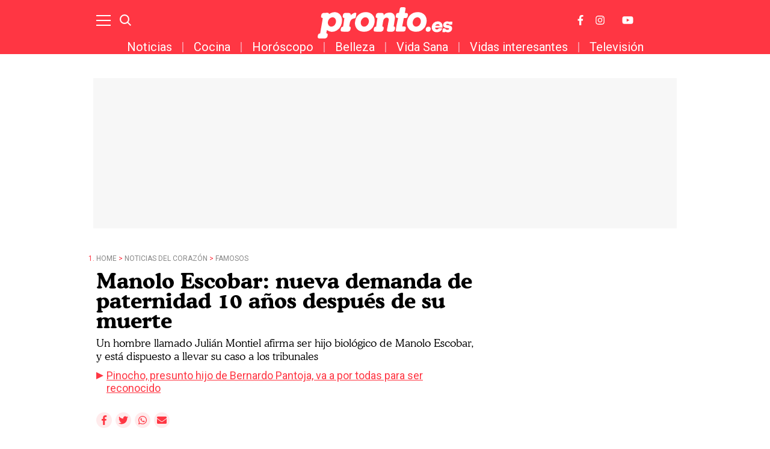

--- FILE ---
content_type: application/javascript; charset=utf-8
request_url: https://fundingchoicesmessages.google.com/f/AGSKWxXPg4MVjlat6-3j9QUFWK-G_ZDA_CqWFcHikpKOz5pJqcacx--IJEqjcklFy-wxkhiYLvnkiWIfC8x5eVBHQLnb75qpnb9kLlfo4WPVjFw9SOg0qieY2RbnKlRsY-1nJoLI-EZ_4f7MqU3H03MSrPLDWzbb14Vn8XtdLxHverzeQL3Xw-3q0ZgIOmCU/_/ad1/index./img/ad./adcheck./inc/ad-/ad728x.
body_size: -1290
content:
window['baf765cc-f0fe-4fea-85de-69ef8cef4937'] = true;